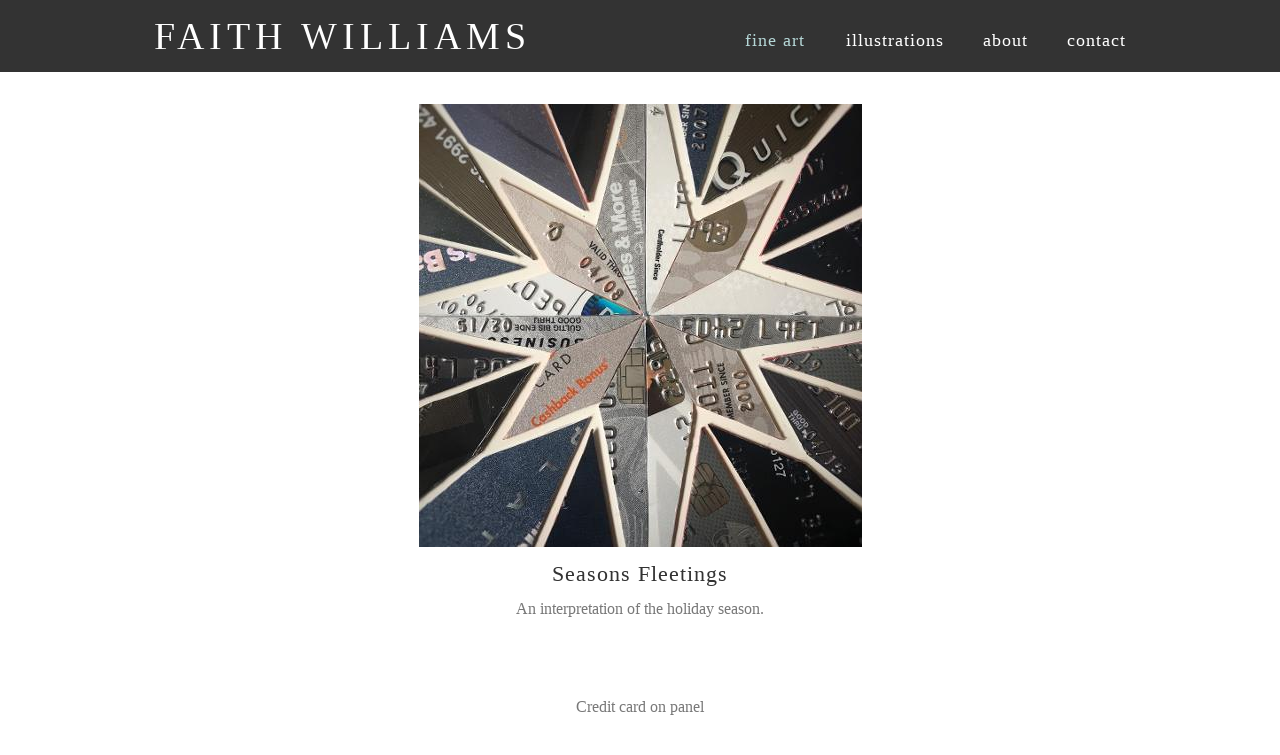

--- FILE ---
content_type: text/html; charset=utf-8
request_url: https://www.faithwilliamsart.com/seasons-fleetings.php
body_size: 9801
content:
<!DOCTYPE html>
<!--[if lt IE 7]>      <html class="no-js lt-ie9 lt-ie8 lt-ie7"> <![endif]-->
<!--[if IE 7]>         <html class="no-js lt-ie9 lt-ie8"> <![endif]-->
<!--[if IE 8]>         <html class="no-js lt-ie9"> <![endif]-->
<!--[if gt IE 8]><!--> <html class="no-js"> <!--<![endif]-->
    <head>
        <meta name="viewport" content="width=device-width, initial-scale=1.0">

        <!-- normalize and html5 boilerplate resets -->
        <link rel="stylesheet" href="templates/Skyline_v2/resources/css/reset.css">
        <link rel="stylesheet" href="templates/Skyline_v2/resources/css/less.build.css">

        <!--[if lte IE 9]>
        <script src="templates/Skyline_v2/resources/js/html5shiv.js"></script>
        <script src="templates/Skyline_v2/resources/js/html5shiv-printshiv.js"></script>

        <![endif]-->

        <meta http-equiv="content-type" content="text/html; charset=utf-8" />


<title>Faith Williams</title>



<meta name="description" content="" />
<meta name="keywords" content="" />


  


  <style type="text/css" id="styleCSS">
    /*
    Some Style Themes enhanced with background textures provided by http://subtlepatterns.com/
*/
body {
    
    
    background-repeat: repeat;
    background-attachment: fixed;
    background-position: top left;
    background-size: auto;
}

/* IOS devices 'bgd-att: fixed' solution */
@media only screen and (max-device-width: 1366px) {
    .bgd-attachment-fixed {
        background-image: none;
    }
    .bgd-attachment-fixed:after {
        content: '';
        position: fixed;
        top: 0;
        left: 0;
        right: 0;
        width: 100%;
        height: 100%;
        
        background-repeat: repeat;
        background-position: top left;
        background-size: auto;
        z-index: -2;
    }
}

.Text_2_Default,
.yola_heading_container {
  word-wrap: break-word;
}

.yola_bg_overlay {
    display:table;
    table-layout: fixed;
    position:absolute;
    min-height: 100%;
    min-width: 100%;
    width:100%;
    height:100%;
}
.yola_outer_content_wrapper {
    
    padding-right: 0rem;
    
    padding-left: 0rem;
}
.yola_inner_bg_overlay {
    width:100%;
    min-height: 100vh;
    display: table-cell;
    	background-color: #333333;

    vertical-align: top;
}
.yola_outer_heading_wrap {
    width:100%;
    text-align: center;
}
.yola_heading_container {
    margin: 0 auto;
    
    	background-color: #333333;

}
.yola_inner_heading_wrap {
    margin: 0 auto;
    max-width: 1020px;
}
.yola_innermost_heading_wrap {
    padding-left:0;
    padding-right:0;
    margin: 0 auto;
    
    padding-bottom: 0rem;
}
.yola_inner_heading_wrap.top nav,
.yola_inner_heading_wrap.top div#yola_heading_block,
.yola_inner_heading_wrap.bottom nav,
.yola_inner_heading_wrap.bottom div#yola_heading_block {
    padding-left: 1.5rem;
    padding-right: 1.5rem;
}
.yola_inner_heading_wrap.left .yola_innermost_heading_wrap,
.yola_inner_heading_wrap.right .yola_innermost_heading_wrap {
    padding-left: 1.5rem;
    padding-right: 1.5rem;
}
.yola_inner_heading_wrap h1 {
    margin: 0;
}
#yola_nav_block {
    height: 100%;
}
#yola_nav_block nav {
    text-align: center;
    
}
#yola_nav_block nav ul{
    display:inline;
}
.yola_inner_heading_wrap.left #yola_heading_block {
    float:left;
}
.yola_inner_heading_wrap.right #yola_heading_block {
    float:right;
}
.yola_inner_heading_wrap.top #yola_nav_block {
    padding:1.6rem 0 0 0;
}
.yola_inner_heading_wrap.right #yola_nav_block {
    float:left;
    padding:1.6rem 0 0 0;
}
.yola_inner_heading_wrap.bottom #yola_nav_block {
    padding:0 0 1.6rem 0;
}
.yola_inner_heading_wrap.left #yola_nav_block {
    float:right;
    padding:1.6rem 0 0 0;
}
.yola_banner_wrap {
    background-attachment: scroll;
    text-align: center;
    margin: 0 auto;
    
    display: none;
    background-position: center center;
    background-size: cover;
    background-repeat: no-repeat;
    
    
}
.yola_inner_banner_wrap {
    padding-left:0;
    padding-right:0;
    padding-top: 25rem;
    padding-bottom: .1rem;
    
}
.yola_innermost_banner_wrap {
    margin: 0 auto;
    max-width: 1020px;
}
.yola_inner_nav_wrap {
    margin: 0 auto;
    
}
.yola_banner_wrap nav ul.sys_navigation {
    text-align: center;
    padding-top:1.6rem;
    padding-bottom:1.6rem;
}
.yola_banner_wrap h1 {
    margin:0;
    text-align: center;
}
.yola_site_tagline {
    padding-top:0;
    padding-bottom:0;
    font-family: 'Open Sans';
    font-size: 4rem;
    color: #ffffff;
    text-decoration: none;
    letter-spacing: 2px;
    line-height: 1em;
    text-transform: uppercase;
    text-align: left;
    padding-right: 2rem;
    padding-left: 2rem;

}
.yola_site_tagline span {
    display: inline-block;
    padding-top: 6.2rem;
    
    
    
    
}
ul.sys_navigation {
    margin: 0;
    padding: 0;
    text-align: center;
}
ul.sys_navigation li {
    display: inline;
    list-style: none;
    margin:0 35px 0 0;
}
.yola_inner_heading_wrap ul.sys_navigation li:last-child {
    margin:0;
}
ul.sys_navigation li a{
    text-decoration: none;
}

div.ys_submenu {
    margin-top: 8px;
}

.yola_content_wrap {
    margin:0 auto;
    
    	background-color: #ffffff;

}
.yola_content_column {
    margin:0 auto;
    max-width: 1020px;
}

.yola_inner_content_column {
    margin:0 auto;

    padding-top: 0rem;
    padding-right: 0rem;
    padding-bottom: 0rem;
    padding-left: 0rem;
}
.yola_inner_footer_wrap {
    padding: 0 20px;
}
div[id*='sys_region_'] {
    padding-left: 0 ! important;
    padding-right: 0 ! important;
}
.yola_site_logo {
    width: 300px;
    max-width:100%;
}
#sys_heading.yola_hide_logo img {
    display:none;
}
#sys_heading.yola_hide_logo span {
    display:inline;
}
a#sys_heading.yola_show_logo {
    font-size:14px;
}
#sys_heading.yola_show_logo img {
    display:inline;
}
#sys_heading.yola_show_logo span {
    display:none;
}
.yola_footer_wrap {
    margin:0 auto;
    
    	background-color: #333333;

}
.yola_footer_column {
    margin:0 auto;
    max-width: 1020px;
    display: none;
}
footer {
    padding-top: 2.5rem;
    padding-right: 3.8rem;
    padding-bottom: 2.5rem;
    padding-left: 3.8rem;
    font-family: 'Libre Franklin';
    font-size: 1.2rem;
    color: #ffffff;
    line-height: 1.5em;
    
    text-transform: none;

}
span.yola_footer_socialbuttons {
    display:inline-block;
    line-height:0;
    margin:0;
    padding:0;
    display:inline-block;
    position:static;
    float:left;
    width:146px;
    height:20px;
    display: none;
}
.sys_yola_form .submit,
.sys_yola_form input.text,
.sys_yola_form input.email,
.sys_yola_form input.tel,
.sys_yola_form input.url,
.sys_yola_form textarea {
    font-family: 'Open Sans';
    font-size: 1rem;
    line-height: 1.6em;
    
    text-transform: none;
}
div.sys_yola_form {
    padding:0 !important;
}
div.sys_yola_form form {
    margin:0 !important;
    padding:0 !important;
}
.sys_layout h2, .sys_txt h2, .sys_layout h3, .sys_txt h3, .sys_layout h4, .sys_txt h4, .sys_layout h5, .sys_txt h5, .sys_layout h6, .sys_txt h6, .sys_layout p, .sys_txt p {
    margin-top:0;
}
div[id*='sys_region_'] {
    padding:0 !important;
}
.sys_layout blockquote {
  margin-top: 10px;
  margin-bottom: 10px;
  margin-left: 50px;
  padding-left: 15px;
  border-left: 3px solid #797979;;
  
  font-style: italic;
  
  
  
  
  
}
.sys_layout blockquote,
.sys_layout blockquote h1,
.sys_layout blockquote h2,
.sys_layout blockquote h3,
.sys_layout blockquote h4,
.sys_layout blockquote h5,
.sys_layout blockquote h6,
.sys_layout blockquote p {
    
}
.sys_layout p,.sys_layout pre {margin:0 0 1.5em 0}
.sys_layout h2,.sys_layout h3,.sys_layout h4,.sys_layout h5,.sys_layout h6 { margin:0 0 0.5em 0 }
.sys_layout dl, .sys_layout menu,.sys_layout ol,.sys_layout ul{margin:0 0 1.5em 0}

.mob_menu {
    display: none;
}

.new-text-widget img, .old_text_widget img {
    max-width: 100%;
}


@media only screen and (max-width : 736px) {
    html {
        font-size: 80%;
    }

    body .m_inherit_width {
        width: inherit;
    }

    .small_device_hide {
        opacity: 0;
    }

    /* Remove display table so that fixefox can understand max-width */
    .yola_bg_overlay, .yola_inner_bg_overlay {
       display: block;
    }

    /* Zero out padding of the heading wrapper */
    .yola_inner_heading_wrap.top .yola_innermost_heading_wrap,
    .yola_inner_heading_wrap.bottom .yola_innermost_heading_wrap,
    .yola_inner_heading_wrap.left .yola_innermost_heading_wrap,
    .yola_inner_heading_wrap.right .yola_innermost_heading_wrap {
        padding-left: 0;
        padding-right: 0;
    }

    /* Make all image widgets center aligned */
    .Image_Default img {
        display: block;
        margin: 0 auto;
    }

    /* Center button widgets in column dividers */
    .column_divider .sys_button {
        text-align: center;
    }

    /* Make column dividers snap to one over another */
    .yola_inner_heading_wrap.left #yola_heading_block, .yola_inner_heading_wrap.right #yola_heading_block {
        float: none;
    }

    #sys_heading {
        word-wrap: break-word;
        word-break: break-word;
    }

    body .column_divider .left, body .column_divider .right {
        width: 100%;
        padding-left: 0;
        padding-right: 0;
    }

    .mob_menu a:visited {
        color: #fff;
    }

    .mob_menu {
        display: block;
        z-index: 1;
        ;
        background: rgba(51,51,51,1.00);;
        ;
    }

    .mob_menu.menu_open {
        position: absolute;
        min-height: 100%;
        padding: 1rem 0 0 0;
        margin: 0;
        top: 0;
        left: 0;
        right: 0;
    }

    .yola_outer_content_wrapper {
        display: block;
        padding-top: 0;
    }

    .mob_menu_overlay {
        display: none;
        text-transform: lowercase;
    }

    .menu_open .mob_menu_overlay  {
        display: block;
    }

    .mob_menu_toggle {
        display: block;
        padding-top: 5%;
        padding-bottom: 6%;
        text-align: center;
        color: #666;
        cursor: pointer;
    }
    .mob_submenu_toggle {
        list-style: none;
        text-align: center;
        padding: 0;
        margin: 0;
    }

    .new-text-widget img, .old_text_widget img {
        height: auto;
    }

    #sys_heading span {
        font-size: 35px;
    }
    .sys_navigation {
        display: none;
    }

    .mobile_ham {
        stroke: #ffffff;
    }

    .mobile_quit {
        display: none;
    }

    .menu_open .mobile_ham {
        display: none;
    }

    .menu_open .mobile_quit {
        display: inline;
        stroke: #ffffff;
    }

    .mob_menu_list {
        font-family: 'Open Sans';
        font-weight: lighter;
        margin: 0;
        font-size: 2.2em;
        line-height: 2;
        letter-spacing: 0.1em;
        list-style: none;
        text-align: center;
        padding: 0;
        -webkit-animation-duration: .2s;
        -webkit-animation-fill-mode: both;
        -webkit-animation-name: fadeInUp;
        -moz-animation-duration: .2s;
        -moz-animation-fill-mode: both;
        -moz-animation-name: fadeInUp;
        -o-animation-duration: .2s;
        -o-animation-fill-mode: both;
        -o-animation-name: fadeInUp;
        animation-duration: .2s;
        animation-fill-mode: both;
        animation-name: fadeInUp;
    }

    .mob_menu_overlay .mob_menu_list a {
        color: #ffffff;
    }

    .mob_more_toggle {
        display: inline-block;
        cursor: pointer;
        background: none;
        border: none;
        outline: none;
        margin-left: 8px;
        stroke: #ffffff;
    }

    .up_arrow {
        display: none;
    }

    .sub_menu_open svg .down_arrow {
        display: none;
    }

    .sub_menu_open .up_arrow {
        display: inline;
    }

    .mob_menu_overlay .mob_menu_list .selected a {
        color: #b4d6d6;
    }

    .sub_menu_open a {
        color: #b4d6d6;
    }

    .mob_menu_list .sub_menu_open a {
        color: #b4d6d6;
    }

    .sub_menu_open .mob_more_toggle {
        stroke: #b4d6d6;
    }

    .mob_submenu_list {
        font-family: 'Open Sans';
        font-weight: lighter;
        list-style: none;
        text-align: center;
        padding: 0 0 5% 0;
        margin: 0;
        line-height: 1.6;
        display: none;
        -webkit-animation-duration: .2s;
        -webkit-animation-fill-mode: both;
        -webkit-animation-name: fadeInUp;
        -moz-animation-duration: .2s;
        -moz-animation-fill-mode: both;
        -moz-animation-name: fadeInUp;
        -o-animation-duration: .2s;
        -o-animation-fill-mode: both;
        -o-animation-name: fadeInUp;
        animation-duration: .2s;
        animation-fill-mode: both
        animation-name: fadeInUp;
    }

    .sub_menu_open .mob_submenu_list{
        display: block;
    }

    .mob_submenu_items {
        font-size: 0.75em;
    }
    .mob_menu_list .mob_nav_selected {
        color: #b4d6d6;
    }

    .menu_open ~ .yola_outer_content_wrapper {
        display: none;
    }

    @-webkit-keyframes fadeInUp {
      0% {
        opacity: 0;
        -webkit-transform: translate3d(0, 100%, 0);
        transform: translate3d(0, 100%, 0);
      }
      100% {
        opacity: 1;
        -webkit-transform: none;
        transform: none;
      }
    }

    @-moz-keyframes fadeInUp {
      0% {
        opacity: 0;
        -moz-transform: translate3d(0, 100%, 0);
        transform: translate3d(0, 100%, 0);
      }
      100% {
        opacity: 1;
        -moz-transform: none;
        transform: none;
      }
    }

    @-o-keyframes fadeInUp {
      0% {
        opacity: 0;
        -o-transform: translate3d(0, 100%, 0);
        transform: translate3d(0, 100%, 0);
      }
      100% {
        opacity: 1;
        -o-transform: none;
        transform: none;
      }
    }

    @keyframes fadeInUp {
      0% {
        opacity: 0;
        transform: translate3d(0, 100%, 0);
      }
      100% {
        opacity: 1;
        transform: none;
      }
    }
}


  </style>


<script src="//ajax.googleapis.com/ajax/libs/webfont/1.4.2/webfont.js" type="text/javascript"></script>

      <style type="text/css">
      @import url("//fonts.sitebuilderhost.net/css?family=Open+Sans%3Aregular%2C700%2C300|Libre+Franklin%3Aregular&subset=latin,latin-ext");
    </style>
  
  <style type="text/css" id="styleOverrides">
    /* ======================
*
*  Site Style Settings
*
=========================*/
/* Paragraph text (p) */

.content p, #content p, .HTML_Default p, .Text_Default p, .sys_txt p, .sys_txt a, .sys_layout p, .sys_txt, .sys_layout  {
    font-family: 'Open Sans';
    
    font-size: 1rem;
    color: #797979;
    line-height: 1.6em;
    
    text-transform: none;
}

/* Navigation */
.sys_navigation a, .ys_menu_2, div#menu ul, div#menu ul li a, ul.sys_navigation li a, div.sys_navigation ul li.selected a, div.sys_navigation ul li a, #navigation li a, div.ys_menu ul a:link, div.ys_menu ul a:visited, div.ys_nav ul li a, #sys_banner ul li a {
    font-family: 'Open Sans';
    font-weight: 'regular';
    font-size: 1.1rem;
    color: #ffffff;
    text-decoration: none;
    letter-spacing: 1px;
    line-height: 1.6em;
    text-transform: lowercase;
}


/* Navigation:selected */
div.sys_navigation ul li.selected a, div#menu ul li.selected a, #navigation li.selected a, div.ys_menu ul li.selected a:link, div.ys_menu ul li.selected a:visited, div.ys_nav ul li.selected a, #sys_banner ul li.selected a {
    color: #b4d6d6;
}

/* Navigation:hover */
div.sys_navigation ul li a:hover, div#menu ul li a:hover, #navigation li a:hover, div.ys_menu ul a:hover, div.ys_nav ul li a:hover, div.ys_menu ul li a:hover, #sys_banner ul li a:hover {
    color: #b4d6d6;
}

/* Site Title */
#sys_heading, a#sys_heading, #sys_banner h1 a, #header h1 a, div#heading h1 a {
    font-family: 'Open Sans';
    font-weight: 300;
    font-size: 2.4rem;
    color: #ffffff;
    text-decoration: none;
    letter-spacing: 5px;
    line-height: 1.9em;
    text-transform: uppercase;
}

/* Hyperlinks (a, a:hover, a:visited) */
a, .sys_txt a:link, .sys_layout a:link {color: #b4d6d6;}
a, .sys_txt a:link, .sys_layout a:link {text-decoration: none;}
a:visited, .sys_txt a:visited, .sys_layout a:visited {color: #b4d6d6;}
a:hover, .sys_txt a:hover, .sys_layout a:hover {color: #797979;}
a:hover, .sys_txt a:hover, .sys_layout a:hover {text-decoration: underline;}

/* Headings (h2, h3, h4, h5, h6) */
.sys_layout h2, .sys_txt h2 {
    font-family: 'Open Sans';
    font-weight: 700;
    font-size: 3.5rem;
    color: #333333;
    text-decoration: none;
    letter-spacing: 1px;
    line-height: 1.4em;
    text-transform: uppercase;
}

.sys_layout h2 a, .sys_layout h2 a:link, .sys_layout h2 a:hover, .sys_layout h2 a:visited {
    font-family: 'Open Sans';
    font-weight: 700;
    font-size: 3.5rem;
    color: #333333;
    letter-spacing: 1px;
    line-height: 1.4em;
    text-transform: uppercase;
}

.sys_layout h3, .sys_txt h3 {
    font-family: 'Open Sans';
    font-weight: 700;
    font-size: 3rem;
    color: #333333;
    text-decoration: none;
    letter-spacing: 0px;
    line-height: 1em;
    text-transform: none;
}

.sys_layout h3 a, .sys_layout h3 a:link, .sys_layout h3 a:hover, .sys_layout h3 a:visited {
    font-family: 'Open Sans';
    font-weight: 700;
    font-size: 3rem;
    color: #333333;
    letter-spacing: 0px;
    line-height: 1em;
    text-transform: none;
}

.sys_layout h4, .sys_txt h4 {
    font-family: 'Open Sans';
    font-weight: 700;
    font-size: 2rem;
    color: #333333;
    text-decoration: none;
    letter-spacing: 0px;
    line-height: 1.5em;
    text-transform: uppercase;
}

.sys_layout h4 a, .sys_layout h4 a:link, .sys_layout h4 a:hover, .sys_layout h4 a:visited {
    font-family: 'Open Sans';
    font-weight: 700;
    font-size: 2rem;
    color: #333333;
    letter-spacing: 0px;
    line-height: 1.5em;
    text-transform: uppercase;
}

.sys_layout h5, .sys_txt h5 {
    font-family: 'Open Sans';
    font-weight: 700;
    font-size: 1.4rem;
    color: #333333;
    text-decoration: none;
    letter-spacing: 1px;
    line-height: 1.5em;
    text-transform: none;
}

.sys_layout h5 a, .sys_layout h5 a:link, .sys_layout h5 a:hover, .sys_layout h5 a:visited {
    font-family: 'Open Sans';
    font-weight: 700;
    font-size: 1.4rem;
    color: #333333;
    letter-spacing: 1px;
    line-height: 1.5em;
    text-transform: none;
}

.sys_layout h6, .sys_txt h6 {
    font-family: 'Open Sans';
    font-weight: 300;
    font-size: 1.4rem;
    color: #333333;
    
    letter-spacing: 1px;
    line-height: 1em;
    text-transform: none;
}

.sys_layout h6 a, .sys_layout h6 a:link, .sys_layout h6 a:hover, .sys_layout h6 a:visited {
    font-family: 'Open Sans';
    font-weight: 300;
    font-size: 1.4rem;
    color: #333333;
    letter-spacing: 1px;
    line-height: 1em;
    text-transform: none;
}

/*button widget*/
.sys_layout .sys_button a, .sys_layout .sys_button a:link, .sys_layout .sys_button a:visited {
    display:inline-block;
    text-decoration: none;
}
.sys_layout .sys_button a:link, .sys_layout .sys_button a:visited {
    cursor:pointer;
}
.sys_layout .sys_button a {
    cursor:default;
}

.sys_layout .sys_button.square a, .sys_layout .sys_button.square a:link {
    border-radius:0px;
}
.sys_layout .sys_button.rounded a, .sys_layout .sys_button.rounded a:link {
    border-radius:3px;
}
.sys_layout .sys_button.pill a, .sys_layout .sys_button.pill a:link {
    border-radius:90px;
}

/*button sizes*/
.sys_layout .sys_button.small a, .sys_layout .sys_button.small a:link, .sys_layout .sys_button.small a:visited {font-family: 'Libre Franklin';font-size: 0.8rem;padding-top:0.6rem;padding-bottom:0.6rem;padding-left:1.5rem;padding-right:1.5rem;}
.sys_layout .sys_button.medium a, .sys_layout .sys_button.medium a:link, .sys_layout .sys_button.medium a:visited {font-family: 'Libre Franklin';font-size: 15px;padding-top:0.9rem;padding-bottom:0.9rem;padding-left:2.3rem;padding-right:2.3rem;}
.sys_layout .sys_button.large a, .sys_layout .sys_button.large a:link, .sys_layout .sys_button.large a:visited {font-family: 'Libre Franklin';font-size: 1.4rem;padding-top:1.3rem;padding-bottom:1.3rem;padding-left:3.1rem;padding-right:3.1rem;}

/*button styles:small*/
.sys_layout .sys_button.small.outline a, .sys_layout .sys_button.small.outline a:link {
    border-color:#88D5C2;
    color: #88D5C2;
    border-style: solid;
    border-width: 2px;
}
.sys_layout .sys_button.small.outline a:visited {
    color: #88D5C2;
}
.sys_layout .sys_button.small.solid a, .sys_layout .sys_button.small.solid a:link {
    	background-color: #88D5C2;

    color: #ffffff;
    border-color:#88D5C2;
    border-style: solid;
    border-width: 2px;
}
.sys_layout .sys_button.small.solid a:visited {
    color: #ffffff;
}
.sys_layout .sys_button.small.outline a:hover {
    background-color: #88D5C2;
    color: #ffffff;
    text-decoration: none;
}

/*button styles:medium*/
.sys_layout .sys_button.medium.outline a, .sys_layout .sys_button.medium.outline a:link {
    border-color:#88D5C2;
    color: #88D5C2;
    border-style: solid;
    border-width: 2px;
}
.sys_layout .sys_button.medium.outline a:visited {
    color: #88D5C2;
}
.sys_layout .sys_button.medium.solid a, .sys_layout .sys_button.medium.solid a:link {
    	background-color: #88D5C2;

    color: #ffffff;
    border-color:#88D5C2;
    border-style: solid;
    border-width: 2px;
}
.sys_layout .sys_button.medium.solid a:visited {
    color: #ffffff;
}
.sys_layout .sys_button.medium.outline a:hover {
    background-color: #88D5C2;
    color: #ffffff;
    text-decoration: none;
}
/*button styles:large*/
.sys_layout .sys_button.large.outline a, .sys_layout .sys_button.large.outline a:link {
    border-color:#88D5C2;
    color: #88D5C2;
    border-style: solid;
    border-width: 2px;
}
.sys_layout .sys_button.large.outline a:visited {
    color: #88D5C2;
}
.sys_layout .sys_button.large.solid a, .sys_layout .sys_button.large.solid a:link {
    	background-color: #88D5C2;

    color: #ffffff;
    border-color:#88D5C2;
    border-style: solid;
    border-width: 2px;
}
.sys_layout .sys_button.large.solid a:visited {
    color: #ffffff;
}
.sys_layout .sys_button.large.outline a:hover {
    background-color: #88D5C2;
    color: #ffffff;
    text-decoration: none;
}

.sys_layout .sys_button.solid a:hover {
    text-decoration: none;
    opacity: .8;
}  </style>

  



<script type="text/javascript" src="//ajax.googleapis.com/ajax/libs/jquery/1.11.1/jquery.min.js"></script>
<script type="text/javascript">window.jQuery || document.write('<script src="/components/bower_components/jquery/dist/jquery.js"><\/script>')</script>
<link rel="stylesheet" type="text/css" href="classes/commons/resources/flyoutmenu/flyoutmenu.css?1001144" />
<script type="text/javascript" src="classes/commons/resources/flyoutmenu/flyoutmenu.js?1001144"></script>
<link rel="stylesheet" type="text/css" href="classes/commons/resources/global/global.css?1001144" />


<script type="text/javascript">
  var swRegisterManager = {
    goals: [],
    add: function(swGoalRegister) {
      this.goals.push(swGoalRegister);
    },
    registerGoals: function() {
      while(this.goals.length) {
        this.goals.shift().call();
      }
    }
  };

  window.swPostRegister = swRegisterManager.registerGoals.bind(swRegisterManager);
</script>

  <link rel="stylesheet" type="text/css" href="classes/components/Image/layouts/Default/Default.css?1001144" />
  
  
  
  <link rel="stylesheet" type="text/css" href="classes/components/Gallery/layouts/Default/Default.css?1001144" />
  
  
  

    </head>
    <body lang="en" class="bgd-attachment-fixed">
        
        <div id="sys_background" class="yola_bg_overlay">
            <div class="yola_inner_bg_overlay">
                <div class="yola_outer_content_wrapper">
                    <header role="header">
                        <div class="yola_outer_heading_wrap">
                            <div class="yola_heading_container">
                                <div class="yola_inner_heading_wrap left">
                                    <div class="yola_innermost_heading_wrap">
                                                                                <nav class="mob_menu">
                                            <div class="mob_menu_toggle"><!--Mobile Nav Toggle-->
                                                <svg class="mobile_ham" width="40" height="25">
                                                  <line x1="0" y1="3" x2="40" y2="3" stroke-width="2"/>
                                                  <line x1="0" y1="13" x2="40" y2="13" stroke-width="2"/>
                                                  <line x1="0" y1="23" x2="40" y2="23" stroke-width="2"/>
                                                </svg>
                                                <svg class="mobile_quit" width="26" height="50">
                                                    <line x1="0" y1="1" x2="26" y2="25" stroke-width="2"/>
                                                    <line x1="0" y1="25" x2="26" y2="1" stroke-width="2"/>
                                                </svg>
                                            </div>
                                            <div class="mob_menu_overlay"> <!--Mobile Nav Overlay-->
                                                <ul class="mob_menu_list">
      <li class="selected">
      <a href="./" title="fine art">fine art        </a>
              <svg class="mob_more_toggle" x="0px" y="0px" height="24" width="24" viewBox="0 0 24 24" enable-background="new 0 0 24 24" xml:space="preserve">
          <circle cx="12" cy="12" r="11" stroke-width="1.5" fill="none" />
          <line class="down_arrow" x1="5" y1="10" x2="12" y2="17" stroke-width="2" />
          <line class="down_arrow" x1="12" y1="17" x2="19" y2="10" stroke-width="2" />
          <line class="up_arrow" x1="5" y1="15" x2="12" y2="8" stroke-width="2" />
          <line class="up_arrow" x1="12" y1="8" x2="19" y2="15" stroke-width="2" />
        </svg>
        <ul class="mob_submenu_list">
                      <li>
              <a class="mob_submenu_items" href="Delicate-Cuts---2025.php" title="delicate cuts - 2025">delicate cuts - 2025</a>
            </li>
                      <li>
              <a class="mob_submenu_items" href="Goodbye-Grass---2024.php" title="goodbye, grass! - 2024">goodbye grass - 2024</a>
            </li>
                      <li>
              <a class="mob_submenu_items" href="Bountiful-Lines---2023.php" title="bountiful lines - 2023">bountiful lines - 2023</a>
            </li>
                      <li>
              <a class="mob_submenu_items" href="Intertwined---2022.php" title="intertwined - 2022">intertwined - 2022</a>
            </li>
                      <li>
              <a class="mob_submenu_items" href="Cyclical-Forces---2021.php" title="cyclical forces">cyclical forces - 2021</a>
            </li>
                      <li>
              <a class="mob_submenu_items" href="At-the-Verge---2020.php" title="at the verge">at the verge - 2020</a>
            </li>
                      <li>
              <a class="mob_submenu_items" href="for-this-moment---2020.php" title="for this moment">for this moment - 2020</a>
            </li>
                      <li>
              <a class="mob_submenu_items" href="anthropocene.php" title="anthropocene">anthropocene - 2019</a>
            </li>
                      <li>
              <a class="mob_submenu_items" href="Naturally-Inclined.php" title="naturally inclined">naturally inclined - 2018</a>
            </li>
                      <li>
              <a class="mob_submenu_items" href="Change.php" title="change">change - 2017</a>
            </li>
                      <li>
              <a class="mob_submenu_items" href="seasons-fleetings.php" title="seasons fleetings">seasons fleetings - 2016</a>
            </li>
                      <li>
              <a class="mob_submenu_items" href="google-curiosities.php" title="google diaries">google diaries - 2016</a>
            </li>
                      <li>
              <a class="mob_submenu_items" href="the-cost-of-being-fragile.php" title="the cost of being fragile">the cost of being fragile - 2015</a>
            </li>
                      <li>
              <a class="mob_submenu_items" href="embodied-material.php" title="embodied material">embodied material - 2014</a>
            </li>
                      <li>
              <a class="mob_submenu_items" href="i-used-to-believe.php" title="i used to believe">i used to believe - 2013</a>
            </li>
                      <li>
              <a class="mob_submenu_items" href="public-coffee.php" title="public coffee">public coffee - 2013</a>
            </li>
                      <li>
              <a class="mob_submenu_items" href="dis-connectivity.php" title="dis-connectivity">dis-connectivity - 2012</a>
            </li>
                  </ul>
            </li>
      <li class="">
      <a href="illustration.php" title="illustrations and technical drawings">illustrations</a>
              <svg class="mob_more_toggle" x="0px" y="0px" height="24" width="24" viewBox="0 0 24 24" enable-background="new 0 0 24 24" xml:space="preserve">
          <circle cx="12" cy="12" r="11" stroke-width="1.5" fill="none" />
          <line class="down_arrow" x1="5" y1="10" x2="12" y2="17" stroke-width="2" />
          <line class="down_arrow" x1="12" y1="17" x2="19" y2="10" stroke-width="2" />
          <line class="up_arrow" x1="5" y1="15" x2="12" y2="8" stroke-width="2" />
          <line class="up_arrow" x1="12" y1="8" x2="19" y2="15" stroke-width="2" />
        </svg>
        <ul class="mob_submenu_list">
                      <li>
              <a class="mob_submenu_items" href="insects.php" title="insects">insects</a>
            </li>
                      <li>
              <a class="mob_submenu_items" href="birds.php" title="birds">birds</a>
            </li>
                      <li>
              <a class="mob_submenu_items" href="diagrams.php" title="diagrams">diagrams</a>
            </li>
                      <li>
              <a class="mob_submenu_items" href="interactive-illustrations.php" title="interactive illustrations">interactive illustrations</a>
            </li>
                  </ul>
            </li>
      <li class="">
      <a href="about.php" title="about">about</a>
              <svg class="mob_more_toggle" x="0px" y="0px" height="24" width="24" viewBox="0 0 24 24" enable-background="new 0 0 24 24" xml:space="preserve">
          <circle cx="12" cy="12" r="11" stroke-width="1.5" fill="none" />
          <line class="down_arrow" x1="5" y1="10" x2="12" y2="17" stroke-width="2" />
          <line class="down_arrow" x1="12" y1="17" x2="19" y2="10" stroke-width="2" />
          <line class="up_arrow" x1="5" y1="15" x2="12" y2="8" stroke-width="2" />
          <line class="up_arrow" x1="12" y1="8" x2="19" y2="15" stroke-width="2" />
        </svg>
        <ul class="mob_submenu_list">
                      <li>
              <a class="mob_submenu_items" href="exhibitions.php" title="exhibitions">exhibitions</a>
            </li>
                      <li>
              <a class="mob_submenu_items" href="artist-peer-critiques.php" title="artist peer critiques">artist peer critiques</a>
            </li>
                      <li>
              <a class="mob_submenu_items" href="reviews.php" title="press">press</a>
            </li>
                      <li>
              <a class="mob_submenu_items" href="Science-Collaborations.php" title="science collaborations">science collaborations</a>
            </li>
                      <li>
              <a class="mob_submenu_items" href="collaborations.php" title="galleries">gallery representation</a>
            </li>
                  </ul>
            </li>
      <li class="">
      <a href="contact.php" title="contact">contact</a>
          </li>
  </ul>
                                            </div>
                                        </nav>
                                                                                                                        <div id="yola_heading_block"> <!--Title / Logo-->
                                            <h1>
                                                <a id="sys_heading" class="yola_hide_logo" href="./">
                                                    <img class="yola_site_logo" src="" alt="Faith Williams" >
                                                    <span>Faith Williams</span>
                                                </a>
                                            </h1>
                                        </div>
                                        <div id="yola_nav_block"> <!--Nav-->
                                            <nav role="navigation">
                                                <div class="sys_navigation">
                                                <ul class="sys_navigation">
                    <li id="ys_menu_0"class="selected">
                    <a href="./" title="fine art">fine art        </a>
        </li>
                    <li id="ys_menu_1">
                    <a href="illustration.php" title="illustrations and technical drawings">illustrations</a>
        </li>
                    <li id="ys_menu_2">
                    <a href="about.php" title="about">about</a>
        </li>
                    <li id="ys_menu_3">
                    <a href="contact.php" title="contact">contact</a>
        </li>
    </ul>
            <div id="ys_submenu_0" class="ys_submenu">
            <div class='ys_submenu_inner'>
                <ul>
                                            <li>
                            <a href="Delicate-Cuts---2025.php">delicate cuts - 2025</a>
                        </li>
                                            <li>
                            <a href="Goodbye-Grass---2024.php">goodbye grass - 2024</a>
                        </li>
                                            <li>
                            <a href="Bountiful-Lines---2023.php">bountiful lines - 2023</a>
                        </li>
                                            <li>
                            <a href="Intertwined---2022.php">intertwined - 2022</a>
                        </li>
                                            <li>
                            <a href="Cyclical-Forces---2021.php">cyclical forces - 2021</a>
                        </li>
                                            <li>
                            <a href="At-the-Verge---2020.php">at the verge - 2020</a>
                        </li>
                                            <li>
                            <a href="for-this-moment---2020.php">for this moment - 2020</a>
                        </li>
                                            <li>
                            <a href="anthropocene.php">anthropocene - 2019</a>
                        </li>
                                            <li>
                            <a href="Naturally-Inclined.php">naturally inclined - 2018</a>
                        </li>
                                            <li>
                            <a href="Change.php">change - 2017</a>
                        </li>
                                            <li>
                            <a href="seasons-fleetings.php">seasons fleetings - 2016</a>
                        </li>
                                            <li>
                            <a href="google-curiosities.php">google diaries - 2016</a>
                        </li>
                                            <li>
                            <a href="the-cost-of-being-fragile.php">the cost of being fragile - 2015</a>
                        </li>
                                            <li>
                            <a href="embodied-material.php">embodied material - 2014</a>
                        </li>
                                            <li>
                            <a href="i-used-to-believe.php">i used to believe - 2013</a>
                        </li>
                                            <li>
                            <a href="public-coffee.php">public coffee - 2013</a>
                        </li>
                                            <li>
                            <a href="dis-connectivity.php">dis-connectivity - 2012</a>
                        </li>
                                    </ul>
            </div>
        </div>
                 <div id="ys_submenu_1" class="ys_submenu">
            <div class='ys_submenu_inner'>
                <ul>
                                            <li>
                            <a href="insects.php">insects</a>
                        </li>
                                            <li>
                            <a href="birds.php">birds</a>
                        </li>
                                            <li>
                            <a href="diagrams.php">diagrams</a>
                        </li>
                                            <li>
                            <a href="interactive-illustrations.php">interactive illustrations</a>
                        </li>
                                    </ul>
            </div>
        </div>
                 <div id="ys_submenu_2" class="ys_submenu">
            <div class='ys_submenu_inner'>
                <ul>
                                            <li>
                            <a href="exhibitions.php">exhibitions</a>
                        </li>
                                            <li>
                            <a href="artist-peer-critiques.php">artist peer critiques</a>
                        </li>
                                            <li>
                            <a href="reviews.php">press</a>
                        </li>
                                            <li>
                            <a href="Science-Collaborations.php">science collaborations</a>
                        </li>
                                            <li>
                            <a href="collaborations.php">gallery representation</a>
                        </li>
                                    </ul>
            </div>
        </div>
          
<script>
/* jshint ignore:start */
$(document).ready(function() {
    flyoutMenu.initFlyoutMenu(
        [{"name":"fine art        ","title":"fine art","href":".\/","children":[{"name":"delicate cuts - 2025","title":"delicate cuts - 2025","href":"Delicate-Cuts---2025.php"},{"name":"goodbye grass - 2024","title":"goodbye, grass! - 2024","href":"Goodbye-Grass---2024.php"},{"name":"bountiful lines - 2023","title":"bountiful lines - 2023","href":"Bountiful-Lines---2023.php"},{"name":"intertwined - 2022","title":"intertwined - 2022","href":"Intertwined---2022.php"},{"name":"cyclical forces - 2021","title":"cyclical forces","href":"Cyclical-Forces---2021.php"},{"name":"at the verge - 2020","title":"at the verge","href":"At-the-Verge---2020.php"},{"name":"for this moment - 2020","title":"for this moment","href":"for-this-moment---2020.php"},{"name":"anthropocene - 2019","title":"anthropocene","href":"anthropocene.php"},{"name":"naturally inclined - 2018","title":"naturally inclined","href":"Naturally-Inclined.php"},{"name":"change - 2017","title":"change","href":"Change.php"},{"name":"seasons fleetings - 2016","title":"seasons fleetings","href":"seasons-fleetings.php"},{"name":"google diaries - 2016","title":"google diaries","href":"google-curiosities.php"},{"name":"the cost of being fragile - 2015","title":"the cost of being fragile","href":"the-cost-of-being-fragile.php"},{"name":"embodied material - 2014","title":"embodied material","href":"embodied-material.php"},{"name":"i used to believe - 2013","title":"i used to believe","href":"i-used-to-believe.php"},{"name":"public coffee - 2013","title":"public coffee","href":"public-coffee.php"},{"name":"dis-connectivity - 2012","title":"dis-connectivity","href":"dis-connectivity.php"}]},{"name":"illustrations","title":"illustrations and technical drawings","href":"illustration.php","children":[{"name":"insects","title":"insects","href":"insects.php"},{"name":"birds","title":"birds","href":"birds.php"},{"name":"diagrams","title":"diagrams","href":"diagrams.php"},{"name":"interactive illustrations","title":"interactive illustrations","href":"interactive-illustrations.php"}]},{"name":"about","title":"about","href":"about.php","children":[{"name":"exhibitions","title":"exhibitions","href":"exhibitions.php"},{"name":"artist peer critiques","title":"artist peer critiques","href":"artist-peer-critiques.php"},{"name":"press","title":"press","href":"reviews.php"},{"name":"science collaborations","title":"science collaborations","href":"Science-Collaborations.php"},{"name":"gallery representation","title":"galleries","href":"collaborations.php"}]},{"name":"contact","title":"contact","href":"contact.php","children":[]}]
    , 'flyover');
});
/* jshint ignore:end */
</script>

                                                </div>
                                            </nav>
                                        </div>
                                                                                <div style="padding:0; height:0; clear:both;">&nbsp;</div>
                                    </div>
                                </div>
                            </div>
                            <div id="sys_banner" class="yola_banner_wrap">
                                <div class="yola_inner_banner_wrap">
                                    <div class="yola_innermost_banner_wrap">
                                        <h2 class="yola_site_tagline" style="display:none"><span></span></h2>
                                    </div>
                                </div>
                            </div>
                        </div>
                    </header>

                    <main class="yola_content_wrap" role="main">
                        <div class="yola_content_column">
                            <div class="yola_inner_content_column clearFix">
                                <style media="screen">
  .layout_1-column {
    width: 100%;
    padding: 0;
    margin: 0;
  }

  .layout_1-column:after {
    content: "";
    display: table;
    clear: both;
  }

  .zone_top {
    margin: 0;
    padding: 5px;
    vertical-align: top;
    line-height: normal;
    min-width: 100px;
  }
</style>

<div class="layout_1-column sys_layout">
    <div id="layout_row1">
        <div id="sys_region_1" class="zone_top" ><div id="I3" style="display:block;clear: both;margin:0rem 0rem 0rem 0rem;" class="Panel_Default">    <style id='yola-panel-style-I3' type='text/css'>

        
        
        
        
                div#Panel_I3 {
            max-width: 1200px;
            margin: 0 auto;
        }
        
        #yola-panel-I3 {
            min-height: 0;
        }

        #yola-panel-inner-I3 {
            padding:2rem 1rem 2rem 1rem;
        }

        
        
            </style>

    <div id='yola-panel-I3'>
                <div id='yola-panel-inner-I3'>
            <div id="Panel_I3" style="text-align:left; vertical-align:top;" ><div id="I2dbe333eafd14c0fa52ce2055a1ae72a" style="display:block;clear: both;text-align:center;" class="Image_Default"><style>#I2dbe333eafd14c0fa52ce2055a1ae72a_img {-moz-box-sizing: border-box;-webkit-box-sizing: border-box;box-sizing: border-box;width: 443px;border:none;max-width: 100%;height: auto;}</style><img id="I2dbe333eafd14c0fa52ce2055a1ae72a_img" src="resources/North%20star_detail_web.jpg.opt443x443o0%2C0s443x443.jpg"  /></div><div id="I7957f4047894416f9df22e632633a59e" style="display:block;clear: both;margin:1rem 0 0 0;" class="Text_2_Default"><style type="text/css">
    div.sys_text_widget img.float-left{float:left;margin:10px 15px 10px 0;}
    div.sys_text_widget img.float-right{position:relative;margin:10px 0 10px 15px;}
    div.sys_text_widget img{margin:4px;}
    div.sys_text_widget {
        overflow: hidden;
        margin: 0;
        padding: 0;
        color: ;
        font: ;
        background-color: ;
    }
</style>

<div id="I7957f4047894416f9df22e632633a59e_sys_txt" systemElement="true" class="sys_txt sys_text_widget new-text-widget"><h6 style="text-align: center;">Seasons Fleetings</h6>
<p style="text-align: center;">An interpretation of the holiday season.</p>
<p style="text-align: center;"><br></p>
<p style="text-align: center;">Credit card on panel</p></div></div><div id="I75a609a070a947148f6d80d7ef344a81" style="display:block;clear: both;margin:0 5rem 0 5rem;" class="Gallery_Default"><div class="yola_gallery_widget" style="padding:10px;text-align:center;">

    
        <link href="classes/components/Gallery/resources/lightbox2/css/lightbox.css" rel="stylesheet" />

    
    <div class='tight-tiles'>

        
                            <a style='font-size:0;' class='tight-tile' data-lightbox='lightbox[gallery_widget_I75a609a070a947148f6d80d7ef344a81]' href='resources/Angel_6_detail_web.jpg' data-title=''>
                                            <img src='resources/Angel_6_detail_web.jpg.opt100x100o-16%2C0s133x100.jpg' style='width:80px;height:80px;' alt='' />
                                    </a>
                            <a style='font-size:0;' class='tight-tile' data-lightbox='lightbox[gallery_widget_I75a609a070a947148f6d80d7ef344a81]' href='resources/Angel_5_full_web.jpg' data-title=''>
                                            <img src='resources/Angel_5_full_web.jpg.opt100x100o0%2C-3s100x106.jpg' style='width:80px;height:80px;' alt='' />
                                    </a>
                            <a style='font-size:0;' class='tight-tile' data-lightbox='lightbox[gallery_widget_I75a609a070a947148f6d80d7ef344a81]' href='resources/Angel_5_detail_web.jpg' data-title=''>
                                            <img src='resources/Angel_5_detail_web.jpg.opt100x100o-16%2C0s133x100.jpg' style='width:80px;height:80px;' alt='' />
                                    </a>
                            <a style='font-size:0;' class='tight-tile' data-lightbox='lightbox[gallery_widget_I75a609a070a947148f6d80d7ef344a81]' href='resources/Angel_1_full_web.jpg' data-title=''>
                                            <img src='resources/Angel_1_full_web.jpg.opt100x100o-4%2C0s109x100.jpg' style='width:80px;height:80px;' alt='' />
                                    </a>
                            <a style='font-size:0;' class='tight-tile' data-lightbox='lightbox[gallery_widget_I75a609a070a947148f6d80d7ef344a81]' href='resources/Angel_1_detail2_web.jpg' data-title=''>
                                            <img src='resources/Angel_1_detail2_web.jpg.opt100x100o-16%2C0s133x100.jpg' style='width:80px;height:80px;' alt='' />
                                    </a>
                            <a style='font-size:0;' class='tight-tile' data-lightbox='lightbox[gallery_widget_I75a609a070a947148f6d80d7ef344a81]' href='resources/Angel_4_full_web.jpg' data-title=''>
                                            <img src='resources/Angel_4_full_web.jpg.opt100x100o-1%2C0s103x100.jpg' style='width:80px;height:80px;' alt='' />
                                    </a>
                            <a style='font-size:0;' class='tight-tile' data-lightbox='lightbox[gallery_widget_I75a609a070a947148f6d80d7ef344a81]' href='resources/Angel_4_detail_web.jpg' data-title=''>
                                            <img src='resources/Angel_4_detail_web.jpg.opt100x100o-16%2C0s133x100.jpg' style='width:80px;height:80px;' alt='' />
                                    </a>
                            <a style='font-size:0;' class='tight-tile' data-lightbox='lightbox[gallery_widget_I75a609a070a947148f6d80d7ef344a81]' href='resources/Angel_3_full_web.jpg' data-title=''>
                                            <img src='resources/Angel_3_full_web.jpg.opt100x100o0%2C-3s100x106.jpg' style='width:80px;height:80px;' alt='' />
                                    </a>
                            <a style='font-size:0;' class='tight-tile' data-lightbox='lightbox[gallery_widget_I75a609a070a947148f6d80d7ef344a81]' href='resources/Angel_3_detail_web.jpg' data-title=''>
                                            <img src='resources/Angel_3_detail_web.jpg.opt100x100o-16%2C0s133x100.jpg' style='width:80px;height:80px;' alt='' />
                                    </a>
                            <a style='font-size:0;' class='tight-tile' data-lightbox='lightbox[gallery_widget_I75a609a070a947148f6d80d7ef344a81]' href='resources/Angel_2_full_web.jpg' data-title=''>
                                            <img src='resources/Angel_2_full_web.jpg.opt100x100o0%2C-1s100x102.jpg' style='width:80px;height:80px;' alt='' />
                                    </a>
                            <a style='font-size:0;' class='tight-tile' data-lightbox='lightbox[gallery_widget_I75a609a070a947148f6d80d7ef344a81]' href='resources/Angel_2_detail_web.jpg' data-title=''>
                                            <img src='resources/Angel_2_detail_web.jpg.opt100x100o-16%2C0s133x100.jpg' style='width:80px;height:80px;' alt='' />
                                    </a>
            
        
    </div>

    
        <script src="classes/components/Gallery/resources/lightbox2/js/lightbox.js"></script>

    
</div></div><div id="I07839df31dab4e47b897b8d6e7a9dd22" style="display:block;clear: both;margin:0 5rem 0 5rem;" class="Gallery_Default"><div class="yola_gallery_widget" style="padding:10px;text-align:center;">

    
        <link href="classes/components/Gallery/resources/lightbox2/css/lightbox.css" rel="stylesheet" />

    
    <div class='tight-tiles'>

        
                            <a style='font-size:0;' class='tight-tile' data-lightbox='lightbox[gallery_widget_I07839df31dab4e47b897b8d6e7a9dd22]' href='resources/Angel%20group_web.jpg' data-title=''>
                                            <img src='resources/Angel%20group_web.jpg.opt100x100o-53%2C0s206x100.jpg' style='width:80px;height:80px;' alt='' />
                                    </a>
                            <a style='font-size:0;' class='tight-tile' data-lightbox='lightbox[gallery_widget_I07839df31dab4e47b897b8d6e7a9dd22]' href='resources/Double%20Star_detail_web.jpg' data-title=''>
                                            <img src='resources/Double%20Star_detail_web.jpg.opt100x100o-16%2C0s133x100.jpg' style='width:80px;height:80px;' alt='' />
                                    </a>
                            <a style='font-size:0;' class='tight-tile' data-lightbox='lightbox[gallery_widget_I07839df31dab4e47b897b8d6e7a9dd22]' href='resources/Gold%20Star_full_web.jpg' data-title=''>
                                            <img src='resources/Gold%20Star_full_web.jpg.opt100x100o0%2C-8s100x116.jpg' style='width:80px;height:80px;' alt='' />
                                    </a>
                            <a style='font-size:0;' class='tight-tile' data-lightbox='lightbox[gallery_widget_I07839df31dab4e47b897b8d6e7a9dd22]' href='resources/North%20Star_full_web.jpg' data-title=''>
                                            <img src='resources/North%20Star_full_web.jpg.opt100x100o0%2C-1s100x102.jpg' style='width:80px;height:80px;' alt='' />
                                    </a>
                            <a style='font-size:0;' class='tight-tile' data-lightbox='lightbox[gallery_widget_I07839df31dab4e47b897b8d6e7a9dd22]' href='resources/Silver%20Star_full_web.jpg' data-title=''>
                                            <img src='resources/Silver%20Star_full_web.jpg.opt100x100o0%2C0s100x101.jpg' style='width:80px;height:80px;' alt='' />
                                    </a>
                            <a style='font-size:0;' class='tight-tile' data-lightbox='lightbox[gallery_widget_I07839df31dab4e47b897b8d6e7a9dd22]' href='resources/Nativity_full_web.jpg' data-title=''>
                                            <img src='resources/Nativity_full_web.jpg.opt100x100o0%2C0s100x100.jpg' style='width:80px;height:80px;' alt='' />
                                    </a>
                            <a style='font-size:0;' class='tight-tile' data-lightbox='lightbox[gallery_widget_I07839df31dab4e47b897b8d6e7a9dd22]' href='resources/Nativity_detail_web.jpg' data-title=''>
                                            <img src='resources/Nativity_detail_web.jpg.opt100x100o0%2C0s100x100.jpg' style='width:80px;height:80px;' alt='' />
                                    </a>
                            <a style='font-size:0;' class='tight-tile' data-lightbox='lightbox[gallery_widget_I07839df31dab4e47b897b8d6e7a9dd22]' href='resources/Nativity_installation.jpg' data-title=''>
                                            <img src='resources/Nativity_installation.jpg.opt100x100o-34%2C0s168x100.jpg' style='width:80px;height:80px;' alt='' />
                                    </a>
                            <a style='font-size:0;' class='tight-tile' data-lightbox='lightbox[gallery_widget_I07839df31dab4e47b897b8d6e7a9dd22]' href='resources/Seasons%20Fleetings_install_web.jpg' data-title=''>
                                            <img src='resources/Seasons%20Fleetings_install_web.jpg.opt100x100o-16%2C0s133x100.jpg' style='width:80px;height:80px;' alt='' />
                                    </a>
            
        
    </div>

    
        <script src="classes/components/Gallery/resources/lightbox2/js/lightbox.js"></script>

    
</div></div><div id="I3fbd41db110e4700b2a1367523453807" style="display:block;clear: both;" class="Text_2_Default"><style type="text/css">
    div.sys_text_widget img.float-left{float:left;margin:10px 15px 10px 0;}
    div.sys_text_widget img.float-right{position:relative;margin:10px 0 10px 15px;}
    div.sys_text_widget img{margin:4px;}
    div.sys_text_widget {
        overflow: hidden;
        margin: 0;
        padding: 0;
        color: ;
        font: ;
        background-color: ;
    }
</style>

<div id="I3fbd41db110e4700b2a1367523453807_sys_txt" systemElement="true" class="sys_txt sys_text_widget new-text-widget"><p><br></p>
<p><br></p>
<p><br></p>
<p><br></p>
<p><br></p>
<p><br></p>
<p><br></p>
<p><br></p>
<p><br></p>
<p><br></p>
<p><br></p>
<p><br></p>
<p><br></p>
<p><br></p>
<p><br></p>
<p><br></p>
<p><br></p>
<p><br></p>
<p><br></p>
<p><br></p>
<p><br></p>
<p><br></p>
<p><br></p>
<p><br></p>
<p><br></p>
<p><br></p>
<p><br></p>
<p><br></p>
<p><br></p>
<p><br></p>
<p><br></p>
<p><br></p>
<p><br></p></div></div></div>
        </div>
    </div>

    
    
</div><div id="I5" style="display:block;clear: both;margin:0rem 0rem 0rem 0rem;" class="Panel_Default">    <style id='yola-panel-style-I5' type='text/css'>

                div#yola-panel-inner-I5,
        div#yola-panel-inner-I5 p,
        div#yola-panel-inner-I5 .sys_txt,
        .content div#yola-panel-inner-I5 p,
        #content div#yola-panel-inner-I5 p,
        div#yola-panel-inner-I5 .HTML_Default p,
        div#yola-panel-inner-I5 .Text_Default p,
        div#yola-panel-inner-I5 .sys_txt p,
        div#yola-panel-inner-I5 .sys_txt p a,
        div#content div#yola-panel-inner-I5 p{
            color:#ffffff;
        }
        
                div#yola-panel-inner-I5 h1,
        div#yola-panel-inner-I5 h2,
        div#yola-panel-inner-I5 h3,
        div#yola-panel-inner-I5 h4,
        div#yola-panel-inner-I5 h5,
        div#yola-panel-inner-I5 h6,
        div#yola-panel-inner-I5 .sys_txt h1,
        div#yola-panel-inner-I5 .sys_txt h2,
        div#yola-panel-inner-I5 .sys_txt h3,
        div#yola-panel-inner-I5 .sys_txt h4,
        div#yola-panel-inner-I5 .sys_txt h5,
        div#yola-panel-inner-I5 .sys_txt h6{
            color:#ffffff;
        }
        
        
        
                div#Panel_I5 {
            max-width: 100%;
            margin: 0 auto;
        }
        
        #yola-panel-I5 {
            min-height: 0;position:relative;
        }

        #yola-panel-inner-I5 {
            padding:2rem 0rem 2rem 0rem;position:relative;
        }

                    #yola-panel-background-I5 {
                                    background:#333333;background-position:top left;background-repeat:repeat;position:absolute;top:0;left:0;right:0;bottom:0;overflow:hidden;pointer-events:none;touch-action:none;
                            }
        
        
            </style>

    <div id='yola-panel-I5'>
                    <div
                id='yola-panel-background-I5'
                            >
                                            </div>
                <div id='yola-panel-inner-I5'>
            <div id="Panel_I5" style="text-align:left; vertical-align:top;" ><div id="I6" style="display:block;clear: both;" class="Text_2_Default"><style type="text/css">
    div.sys_text_widget img.float-left{float:left;margin:10px 15px 10px 0;}
    div.sys_text_widget img.float-right{position:relative;margin:10px 0 10px 15px;}
    div.sys_text_widget img{margin:4px;}
    div.sys_text_widget {
        overflow: hidden;
        margin: 0;
        padding: 0;
        color: ;
        font: ;
        background-color: ;
    }
</style>

<div id="I6_sys_txt" systemElement="true" class="sys_txt sys_text_widget new-text-widget"><p style="text-align: center;"><span>Copyright Faith Williams Art</span></p></div></div></div>
        </div>
    </div>

    
    
</div></div>
    </div>
</div>
                            </div>
                        </div>
                    </main>

                    <div class="yola_footer_wrap">
                        <div class="yola_footer_column">
                            <footer id="yola_style_footer">
                                <p style="float:right; margin:0;">, US</p><div style="clear:both; height:0;"></div>
                            </footer>
                        </div>
                    </div>
                    
                <style type="text/css">
                    #sys_yolacredit_wrap{text-align:center;}
                    #sys_yolacredit{text-align:center;line-height:1.2em;margin:2em auto;font-family:Arial;
                        position:relative;background:#fff url(classes/commons/yola_footer/png/sprites.png?1001144) right 0.3em no-repeat;
                        background-size:7em;border-top:1px solid #e1e1e1;border-bottom:1px solid #e1e1e1;
                        padding:0.5em 2.6em 0.6em 0.4em;color:#222;font-size:0.6rem;display:inline-block;}
                    #sys_yolacredit p{margin:0;padding:0;line-height:1.2em;}
                    #sys_yolacredit p a{color:#222;text-decoration:none;}
                    #sys_yolacredit p a:hover{text-decoration:underline;}
                    #sys_yolacredit a.yola{font-size:0;position:absolute;top:5px;right:0;display:inline-block;
                        width:25px;height:16px;float:right;text-decoration:none;color:"#fff";}
                    #sys_yolacredit a.yola span{display:none;}
                </style>
                <!--[if lte IE 6]>
                    <style type="text/css">
                        #sys_yolacredit{background:#fff url(classes/commons/yola_footer/gif/sprites.gif?1001144) right 2px no-repeat;}
                    </style>
                <![endif]-->
                <div id="sys_yolacredit_wrap">
                    <div id="sys_yolacredit" style="" title="Visit Yola.com to create your own free website">
                        <p>Make a <a href="https://www.yola.com/">free website</a> with <a class="yola" href="https://www.yola.com/"><span>Yola</span></a></p>
                    </div>
                </div>


                    
<script type="text/javascript" id="site_analytics_tracking" data-id="8a4986c93270ca0201328a85ed572b37" data-user="5cbb637c016a400387c2c92ee399adee" data-partner="YOLA" data-url="//analytics.yolacdn.net/tracking-v2.js">
  var _yts = _yts || [];
  var tracking_tag = document.getElementById('site_analytics_tracking');
  _yts.push(["_siteId", tracking_tag.getAttribute('data-id')]);
  _yts.push(["_userId", tracking_tag.getAttribute('data-user')]);
  _yts.push(["_partnerId", tracking_tag.getAttribute('data-partner')]);
  _yts.push(["_trackPageview"]);
  (function() {
    var yts = document.createElement("script");
    yts.type = "text/javascript";
    yts.async = true;
    yts.src = document.getElementById('site_analytics_tracking').getAttribute('data-url');
    (document.getElementsByTagName("head")[0] || document.getElementsByTagName("body")[0]).appendChild(yts);
  })();
</script>


<!-- template: Skyline_v2 663f31d9-384a-4ac2-89ba-ab81c0a08a64 -->
                </div>
            </div> <!-- .inner_bg_overlay -->
        </div> <!-- #sys_background / .bg_overlay -->
        <script src="templates/Skyline_v2/resources/js/browserify.build.js"></script>
    <script defer src="https://static.cloudflareinsights.com/beacon.min.js/vcd15cbe7772f49c399c6a5babf22c1241717689176015" integrity="sha512-ZpsOmlRQV6y907TI0dKBHq9Md29nnaEIPlkf84rnaERnq6zvWvPUqr2ft8M1aS28oN72PdrCzSjY4U6VaAw1EQ==" data-cf-beacon='{"version":"2024.11.0","token":"46a53774185140b184469e94dc3a75b5","r":1,"server_timing":{"name":{"cfCacheStatus":true,"cfEdge":true,"cfExtPri":true,"cfL4":true,"cfOrigin":true,"cfSpeedBrain":true},"location_startswith":null}}' crossorigin="anonymous"></script>
</body>
</html>